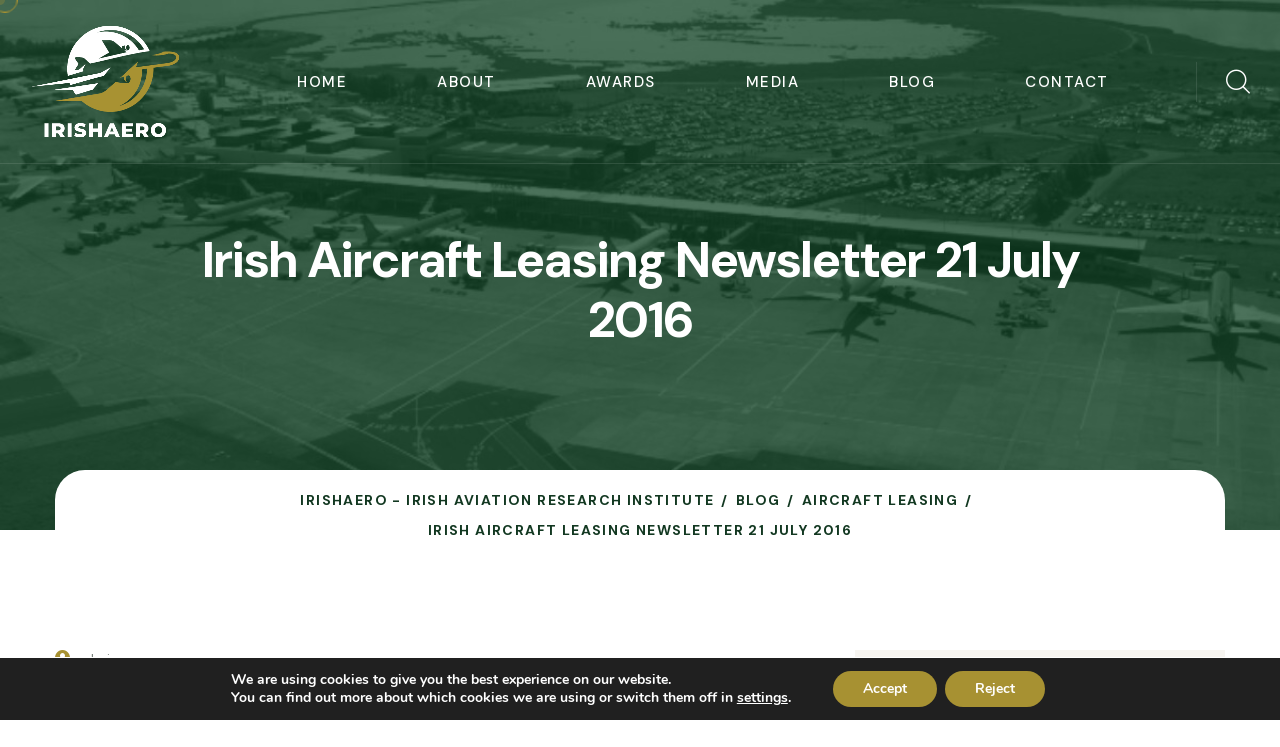

--- FILE ---
content_type: text/html; charset=UTF-8
request_url: https://irishaviationresearchinstitute.ie/irish-aircraft-leasing-newsletter-21-july-2016/
body_size: 19029
content:
<!doctype html>
<html lang="en-US">

<head>
	<meta charset="UTF-8">
	<meta name="viewport" content="width=device-width, initial-scale=1">
	<link rel="profile" href="https://gmpg.org/xfn/11">
    <script async src="https://pagead2.googlesyndication.com/pagead/js/adsbygoogle.js?client=ca-pub-7583907772715863" crossorigin="anonymous"></script>
	<meta name="google-adsense-account" content="ca-pub-7583907772715863">
	<meta name='robots' content='index, follow, max-image-preview:large, max-snippet:-1, max-video-preview:-1' />

	<!-- This site is optimized with the Yoast SEO plugin v26.8 - https://yoast.com/product/yoast-seo-wordpress/ -->
	<title>Irish Aircraft Leasing Newsletter 21 July 2016 - IrishAero - Irish Aviation Research Institute</title>
	<link rel="canonical" href="https://irishaviationresearchinstitute.ie/irish-aircraft-leasing-newsletter-21-july-2016/" />
	<meta property="og:locale" content="en_US" />
	<meta property="og:type" content="article" />
	<meta property="og:title" content="Irish Aircraft Leasing Newsletter 21 July 2016 - IrishAero - Irish Aviation Research Institute" />
	<meta property="og:description" content="&nbsp; &nbsp; &nbsp; &nbsp; &nbsp; &nbsp; &nbsp; &nbsp; &nbsp; &nbsp; &nbsp; &nbsp; &nbsp; &nbsp; &nbsp; &nbsp; &nbsp; &nbsp; &nbsp; &nbsp; &nbsp; &nbsp; &nbsp; &nbsp; &nbsp; EI-FNJ Airbus A320-216 Aer Lingus AerCap president sees continued strong demand on operating leases Ireland-based lessor AerCap has experienced strong demand as low fuel prices have boosted airlines into record-making [&hellip;]" />
	<meta property="og:url" content="https://irishaviationresearchinstitute.ie/irish-aircraft-leasing-newsletter-21-july-2016/" />
	<meta property="og:site_name" content="IrishAero - Irish Aviation Research Institute" />
	<meta property="article:published_time" content="2016-07-21T20:51:00+00:00" />
	<meta property="og:image" content="https://blogger.googleusercontent.com/img/b/R29vZ2xl/AVvXsEhltz4xt42WTR-YPUq3HBCFdozJpj4P4-Ev5gXHX_Qf-r174j11KuKBExT_4EJCAITwckzabbHfXshcUuQg7qptSpKkwIRVCLEdPM0_ZRGjXNfk3D67zIv-oK9zOMG_Rfw38a3t7jZeM4U/s320/IMG_3017.JPG" />
	<meta name="author" content="admin" />
	<meta name="twitter:card" content="summary_large_image" />
	<meta name="twitter:label1" content="Written by" />
	<meta name="twitter:data1" content="admin" />
	<meta name="twitter:label2" content="Est. reading time" />
	<meta name="twitter:data2" content="1 minute" />
	<script type="application/ld+json" class="yoast-schema-graph">{"@context":"https://schema.org","@graph":[{"@type":"Article","@id":"https://irishaviationresearchinstitute.ie/irish-aircraft-leasing-newsletter-21-july-2016/#article","isPartOf":{"@id":"https://irishaviationresearchinstitute.ie/irish-aircraft-leasing-newsletter-21-july-2016/"},"author":{"name":"admin","@id":"https://navajowhite-dolphin-494710.hostingersite.com/#/schema/person/dd2c9f2d2d627776133332e50f150315"},"headline":"Irish Aircraft Leasing Newsletter 21 July 2016","datePublished":"2016-07-21T20:51:00+00:00","mainEntityOfPage":{"@id":"https://irishaviationresearchinstitute.ie/irish-aircraft-leasing-newsletter-21-july-2016/"},"wordCount":265,"commentCount":0,"publisher":{"@id":"https://navajowhite-dolphin-494710.hostingersite.com/#organization"},"image":{"@id":"https://irishaviationresearchinstitute.ie/irish-aircraft-leasing-newsletter-21-july-2016/#primaryimage"},"thumbnailUrl":"https://blogger.googleusercontent.com/img/b/R29vZ2xl/AVvXsEhltz4xt42WTR-YPUq3HBCFdozJpj4P4-Ev5gXHX_Qf-r174j11KuKBExT_4EJCAITwckzabbHfXshcUuQg7qptSpKkwIRVCLEdPM0_ZRGjXNfk3D67zIv-oK9zOMG_Rfw38a3t7jZeM4U/s320/IMG_3017.JPG","articleSection":["Aircraft Leasing","Aircraft Lessors","Aviation","Ireland"],"inLanguage":"en-US","potentialAction":[{"@type":"CommentAction","name":"Comment","target":["https://irishaviationresearchinstitute.ie/irish-aircraft-leasing-newsletter-21-july-2016/#respond"]}]},{"@type":"WebPage","@id":"https://irishaviationresearchinstitute.ie/irish-aircraft-leasing-newsletter-21-july-2016/","url":"https://irishaviationresearchinstitute.ie/irish-aircraft-leasing-newsletter-21-july-2016/","name":"Irish Aircraft Leasing Newsletter 21 July 2016 - IrishAero - Irish Aviation Research Institute","isPartOf":{"@id":"https://navajowhite-dolphin-494710.hostingersite.com/#website"},"primaryImageOfPage":{"@id":"https://irishaviationresearchinstitute.ie/irish-aircraft-leasing-newsletter-21-july-2016/#primaryimage"},"image":{"@id":"https://irishaviationresearchinstitute.ie/irish-aircraft-leasing-newsletter-21-july-2016/#primaryimage"},"thumbnailUrl":"https://blogger.googleusercontent.com/img/b/R29vZ2xl/AVvXsEhltz4xt42WTR-YPUq3HBCFdozJpj4P4-Ev5gXHX_Qf-r174j11KuKBExT_4EJCAITwckzabbHfXshcUuQg7qptSpKkwIRVCLEdPM0_ZRGjXNfk3D67zIv-oK9zOMG_Rfw38a3t7jZeM4U/s320/IMG_3017.JPG","datePublished":"2016-07-21T20:51:00+00:00","breadcrumb":{"@id":"https://irishaviationresearchinstitute.ie/irish-aircraft-leasing-newsletter-21-july-2016/#breadcrumb"},"inLanguage":"en-US","potentialAction":[{"@type":"ReadAction","target":["https://irishaviationresearchinstitute.ie/irish-aircraft-leasing-newsletter-21-july-2016/"]}]},{"@type":"ImageObject","inLanguage":"en-US","@id":"https://irishaviationresearchinstitute.ie/irish-aircraft-leasing-newsletter-21-july-2016/#primaryimage","url":"https://blogger.googleusercontent.com/img/b/R29vZ2xl/AVvXsEhltz4xt42WTR-YPUq3HBCFdozJpj4P4-Ev5gXHX_Qf-r174j11KuKBExT_4EJCAITwckzabbHfXshcUuQg7qptSpKkwIRVCLEdPM0_ZRGjXNfk3D67zIv-oK9zOMG_Rfw38a3t7jZeM4U/s320/IMG_3017.JPG","contentUrl":"https://blogger.googleusercontent.com/img/b/R29vZ2xl/AVvXsEhltz4xt42WTR-YPUq3HBCFdozJpj4P4-Ev5gXHX_Qf-r174j11KuKBExT_4EJCAITwckzabbHfXshcUuQg7qptSpKkwIRVCLEdPM0_ZRGjXNfk3D67zIv-oK9zOMG_Rfw38a3t7jZeM4U/s320/IMG_3017.JPG"},{"@type":"BreadcrumbList","@id":"https://irishaviationresearchinstitute.ie/irish-aircraft-leasing-newsletter-21-july-2016/#breadcrumb","itemListElement":[{"@type":"ListItem","position":1,"name":"Home","item":"https://navajowhite-dolphin-494710.hostingersite.com/"},{"@type":"ListItem","position":2,"name":"Blog","item":"https://irishaviationresearchinstitute.ie/blog/"},{"@type":"ListItem","position":3,"name":"Irish Aircraft Leasing Newsletter 21 July 2016"}]},{"@type":"WebSite","@id":"https://navajowhite-dolphin-494710.hostingersite.com/#website","url":"https://navajowhite-dolphin-494710.hostingersite.com/","name":"IrishAero - Irish Aviation Research Institute","description":"","publisher":{"@id":"https://navajowhite-dolphin-494710.hostingersite.com/#organization"},"potentialAction":[{"@type":"SearchAction","target":{"@type":"EntryPoint","urlTemplate":"https://navajowhite-dolphin-494710.hostingersite.com/?s={search_term_string}"},"query-input":{"@type":"PropertyValueSpecification","valueRequired":true,"valueName":"search_term_string"}}],"inLanguage":"en-US"},{"@type":"Organization","@id":"https://navajowhite-dolphin-494710.hostingersite.com/#organization","name":"IrishAero - Irish Aviation Research Institute","url":"https://navajowhite-dolphin-494710.hostingersite.com/","logo":{"@type":"ImageObject","inLanguage":"en-US","@id":"https://navajowhite-dolphin-494710.hostingersite.com/#/schema/logo/image/","url":"https://irishaviationresearchinstitute.ie/wp-content/uploads/2023/01/header_white_logo.png","contentUrl":"https://irishaviationresearchinstitute.ie/wp-content/uploads/2023/01/header_white_logo.png","width":447,"height":337,"caption":"IrishAero - Irish Aviation Research Institute"},"image":{"@id":"https://navajowhite-dolphin-494710.hostingersite.com/#/schema/logo/image/"}},{"@type":"Person","@id":"https://navajowhite-dolphin-494710.hostingersite.com/#/schema/person/dd2c9f2d2d627776133332e50f150315","name":"admin","image":{"@type":"ImageObject","inLanguage":"en-US","@id":"https://navajowhite-dolphin-494710.hostingersite.com/#/schema/person/image/","url":"https://secure.gravatar.com/avatar/50c3998cc19dcb02165d68b2480be5424e6f59f9a42fb2621031fe394dfdfeaf?s=96&d=mm&r=g","contentUrl":"https://secure.gravatar.com/avatar/50c3998cc19dcb02165d68b2480be5424e6f59f9a42fb2621031fe394dfdfeaf?s=96&d=mm&r=g","caption":"admin"},"sameAs":["http://52.210.161.255"],"url":"https://irishaviationresearchinstitute.ie/author/admin/"}]}</script>
	<!-- / Yoast SEO plugin. -->


<link rel='dns-prefetch' href='//www.googletagmanager.com' />
<link rel='dns-prefetch' href='//fonts.googleapis.com' />
<link rel='dns-prefetch' href='//pagead2.googlesyndication.com' />
<link rel="alternate" type="application/rss+xml" title="IrishAero - Irish Aviation Research Institute &raquo; Feed" href="https://irishaviationresearchinstitute.ie/feed/" />
<link rel="alternate" type="application/rss+xml" title="IrishAero - Irish Aviation Research Institute &raquo; Comments Feed" href="https://irishaviationresearchinstitute.ie/comments/feed/" />
<link rel="alternate" type="application/rss+xml" title="IrishAero - Irish Aviation Research Institute &raquo; Irish Aircraft Leasing Newsletter 21 July 2016 Comments Feed" href="https://irishaviationresearchinstitute.ie/irish-aircraft-leasing-newsletter-21-july-2016/feed/" />
<link rel="alternate" title="oEmbed (JSON)" type="application/json+oembed" href="https://irishaviationresearchinstitute.ie/wp-json/oembed/1.0/embed?url=https%3A%2F%2Firishaviationresearchinstitute.ie%2Firish-aircraft-leasing-newsletter-21-july-2016%2F" />
<link rel="alternate" title="oEmbed (XML)" type="text/xml+oembed" href="https://irishaviationresearchinstitute.ie/wp-json/oembed/1.0/embed?url=https%3A%2F%2Firishaviationresearchinstitute.ie%2Firish-aircraft-leasing-newsletter-21-july-2016%2F&#038;format=xml" />
<style id='wp-img-auto-sizes-contain-inline-css'>
img:is([sizes=auto i],[sizes^="auto," i]){contain-intrinsic-size:3000px 1500px}
/*# sourceURL=wp-img-auto-sizes-contain-inline-css */
</style>
<style id='classic-theme-styles-inline-css'>
/*! This file is auto-generated */
.wp-block-button__link{color:#fff;background-color:#32373c;border-radius:9999px;box-shadow:none;text-decoration:none;padding:calc(.667em + 2px) calc(1.333em + 2px);font-size:1.125em}.wp-block-file__button{background:#32373c;color:#fff;text-decoration:none}
/*# sourceURL=/wp-includes/css/classic-themes.min.css */
</style>
<style id='global-styles-inline-css'>
:root{--wp--preset--aspect-ratio--square: 1;--wp--preset--aspect-ratio--4-3: 4/3;--wp--preset--aspect-ratio--3-4: 3/4;--wp--preset--aspect-ratio--3-2: 3/2;--wp--preset--aspect-ratio--2-3: 2/3;--wp--preset--aspect-ratio--16-9: 16/9;--wp--preset--aspect-ratio--9-16: 9/16;--wp--preset--color--black: #000000;--wp--preset--color--cyan-bluish-gray: #abb8c3;--wp--preset--color--white: #ffffff;--wp--preset--color--pale-pink: #f78da7;--wp--preset--color--vivid-red: #cf2e2e;--wp--preset--color--luminous-vivid-orange: #ff6900;--wp--preset--color--luminous-vivid-amber: #fcb900;--wp--preset--color--light-green-cyan: #7bdcb5;--wp--preset--color--vivid-green-cyan: #00d084;--wp--preset--color--pale-cyan-blue: #8ed1fc;--wp--preset--color--vivid-cyan-blue: #0693e3;--wp--preset--color--vivid-purple: #9b51e0;--wp--preset--gradient--vivid-cyan-blue-to-vivid-purple: linear-gradient(135deg,rgb(6,147,227) 0%,rgb(155,81,224) 100%);--wp--preset--gradient--light-green-cyan-to-vivid-green-cyan: linear-gradient(135deg,rgb(122,220,180) 0%,rgb(0,208,130) 100%);--wp--preset--gradient--luminous-vivid-amber-to-luminous-vivid-orange: linear-gradient(135deg,rgb(252,185,0) 0%,rgb(255,105,0) 100%);--wp--preset--gradient--luminous-vivid-orange-to-vivid-red: linear-gradient(135deg,rgb(255,105,0) 0%,rgb(207,46,46) 100%);--wp--preset--gradient--very-light-gray-to-cyan-bluish-gray: linear-gradient(135deg,rgb(238,238,238) 0%,rgb(169,184,195) 100%);--wp--preset--gradient--cool-to-warm-spectrum: linear-gradient(135deg,rgb(74,234,220) 0%,rgb(151,120,209) 20%,rgb(207,42,186) 40%,rgb(238,44,130) 60%,rgb(251,105,98) 80%,rgb(254,248,76) 100%);--wp--preset--gradient--blush-light-purple: linear-gradient(135deg,rgb(255,206,236) 0%,rgb(152,150,240) 100%);--wp--preset--gradient--blush-bordeaux: linear-gradient(135deg,rgb(254,205,165) 0%,rgb(254,45,45) 50%,rgb(107,0,62) 100%);--wp--preset--gradient--luminous-dusk: linear-gradient(135deg,rgb(255,203,112) 0%,rgb(199,81,192) 50%,rgb(65,88,208) 100%);--wp--preset--gradient--pale-ocean: linear-gradient(135deg,rgb(255,245,203) 0%,rgb(182,227,212) 50%,rgb(51,167,181) 100%);--wp--preset--gradient--electric-grass: linear-gradient(135deg,rgb(202,248,128) 0%,rgb(113,206,126) 100%);--wp--preset--gradient--midnight: linear-gradient(135deg,rgb(2,3,129) 0%,rgb(40,116,252) 100%);--wp--preset--font-size--small: 13px;--wp--preset--font-size--medium: 20px;--wp--preset--font-size--large: 36px;--wp--preset--font-size--x-large: 42px;--wp--preset--spacing--20: 0.44rem;--wp--preset--spacing--30: 0.67rem;--wp--preset--spacing--40: 1rem;--wp--preset--spacing--50: 1.5rem;--wp--preset--spacing--60: 2.25rem;--wp--preset--spacing--70: 3.38rem;--wp--preset--spacing--80: 5.06rem;--wp--preset--shadow--natural: 6px 6px 9px rgba(0, 0, 0, 0.2);--wp--preset--shadow--deep: 12px 12px 50px rgba(0, 0, 0, 0.4);--wp--preset--shadow--sharp: 6px 6px 0px rgba(0, 0, 0, 0.2);--wp--preset--shadow--outlined: 6px 6px 0px -3px rgb(255, 255, 255), 6px 6px rgb(0, 0, 0);--wp--preset--shadow--crisp: 6px 6px 0px rgb(0, 0, 0);}:where(.is-layout-flex){gap: 0.5em;}:where(.is-layout-grid){gap: 0.5em;}body .is-layout-flex{display: flex;}.is-layout-flex{flex-wrap: wrap;align-items: center;}.is-layout-flex > :is(*, div){margin: 0;}body .is-layout-grid{display: grid;}.is-layout-grid > :is(*, div){margin: 0;}:where(.wp-block-columns.is-layout-flex){gap: 2em;}:where(.wp-block-columns.is-layout-grid){gap: 2em;}:where(.wp-block-post-template.is-layout-flex){gap: 1.25em;}:where(.wp-block-post-template.is-layout-grid){gap: 1.25em;}.has-black-color{color: var(--wp--preset--color--black) !important;}.has-cyan-bluish-gray-color{color: var(--wp--preset--color--cyan-bluish-gray) !important;}.has-white-color{color: var(--wp--preset--color--white) !important;}.has-pale-pink-color{color: var(--wp--preset--color--pale-pink) !important;}.has-vivid-red-color{color: var(--wp--preset--color--vivid-red) !important;}.has-luminous-vivid-orange-color{color: var(--wp--preset--color--luminous-vivid-orange) !important;}.has-luminous-vivid-amber-color{color: var(--wp--preset--color--luminous-vivid-amber) !important;}.has-light-green-cyan-color{color: var(--wp--preset--color--light-green-cyan) !important;}.has-vivid-green-cyan-color{color: var(--wp--preset--color--vivid-green-cyan) !important;}.has-pale-cyan-blue-color{color: var(--wp--preset--color--pale-cyan-blue) !important;}.has-vivid-cyan-blue-color{color: var(--wp--preset--color--vivid-cyan-blue) !important;}.has-vivid-purple-color{color: var(--wp--preset--color--vivid-purple) !important;}.has-black-background-color{background-color: var(--wp--preset--color--black) !important;}.has-cyan-bluish-gray-background-color{background-color: var(--wp--preset--color--cyan-bluish-gray) !important;}.has-white-background-color{background-color: var(--wp--preset--color--white) !important;}.has-pale-pink-background-color{background-color: var(--wp--preset--color--pale-pink) !important;}.has-vivid-red-background-color{background-color: var(--wp--preset--color--vivid-red) !important;}.has-luminous-vivid-orange-background-color{background-color: var(--wp--preset--color--luminous-vivid-orange) !important;}.has-luminous-vivid-amber-background-color{background-color: var(--wp--preset--color--luminous-vivid-amber) !important;}.has-light-green-cyan-background-color{background-color: var(--wp--preset--color--light-green-cyan) !important;}.has-vivid-green-cyan-background-color{background-color: var(--wp--preset--color--vivid-green-cyan) !important;}.has-pale-cyan-blue-background-color{background-color: var(--wp--preset--color--pale-cyan-blue) !important;}.has-vivid-cyan-blue-background-color{background-color: var(--wp--preset--color--vivid-cyan-blue) !important;}.has-vivid-purple-background-color{background-color: var(--wp--preset--color--vivid-purple) !important;}.has-black-border-color{border-color: var(--wp--preset--color--black) !important;}.has-cyan-bluish-gray-border-color{border-color: var(--wp--preset--color--cyan-bluish-gray) !important;}.has-white-border-color{border-color: var(--wp--preset--color--white) !important;}.has-pale-pink-border-color{border-color: var(--wp--preset--color--pale-pink) !important;}.has-vivid-red-border-color{border-color: var(--wp--preset--color--vivid-red) !important;}.has-luminous-vivid-orange-border-color{border-color: var(--wp--preset--color--luminous-vivid-orange) !important;}.has-luminous-vivid-amber-border-color{border-color: var(--wp--preset--color--luminous-vivid-amber) !important;}.has-light-green-cyan-border-color{border-color: var(--wp--preset--color--light-green-cyan) !important;}.has-vivid-green-cyan-border-color{border-color: var(--wp--preset--color--vivid-green-cyan) !important;}.has-pale-cyan-blue-border-color{border-color: var(--wp--preset--color--pale-cyan-blue) !important;}.has-vivid-cyan-blue-border-color{border-color: var(--wp--preset--color--vivid-cyan-blue) !important;}.has-vivid-purple-border-color{border-color: var(--wp--preset--color--vivid-purple) !important;}.has-vivid-cyan-blue-to-vivid-purple-gradient-background{background: var(--wp--preset--gradient--vivid-cyan-blue-to-vivid-purple) !important;}.has-light-green-cyan-to-vivid-green-cyan-gradient-background{background: var(--wp--preset--gradient--light-green-cyan-to-vivid-green-cyan) !important;}.has-luminous-vivid-amber-to-luminous-vivid-orange-gradient-background{background: var(--wp--preset--gradient--luminous-vivid-amber-to-luminous-vivid-orange) !important;}.has-luminous-vivid-orange-to-vivid-red-gradient-background{background: var(--wp--preset--gradient--luminous-vivid-orange-to-vivid-red) !important;}.has-very-light-gray-to-cyan-bluish-gray-gradient-background{background: var(--wp--preset--gradient--very-light-gray-to-cyan-bluish-gray) !important;}.has-cool-to-warm-spectrum-gradient-background{background: var(--wp--preset--gradient--cool-to-warm-spectrum) !important;}.has-blush-light-purple-gradient-background{background: var(--wp--preset--gradient--blush-light-purple) !important;}.has-blush-bordeaux-gradient-background{background: var(--wp--preset--gradient--blush-bordeaux) !important;}.has-luminous-dusk-gradient-background{background: var(--wp--preset--gradient--luminous-dusk) !important;}.has-pale-ocean-gradient-background{background: var(--wp--preset--gradient--pale-ocean) !important;}.has-electric-grass-gradient-background{background: var(--wp--preset--gradient--electric-grass) !important;}.has-midnight-gradient-background{background: var(--wp--preset--gradient--midnight) !important;}.has-small-font-size{font-size: var(--wp--preset--font-size--small) !important;}.has-medium-font-size{font-size: var(--wp--preset--font-size--medium) !important;}.has-large-font-size{font-size: var(--wp--preset--font-size--large) !important;}.has-x-large-font-size{font-size: var(--wp--preset--font-size--x-large) !important;}
:where(.wp-block-post-template.is-layout-flex){gap: 1.25em;}:where(.wp-block-post-template.is-layout-grid){gap: 1.25em;}
:where(.wp-block-term-template.is-layout-flex){gap: 1.25em;}:where(.wp-block-term-template.is-layout-grid){gap: 1.25em;}
:where(.wp-block-columns.is-layout-flex){gap: 2em;}:where(.wp-block-columns.is-layout-grid){gap: 2em;}
:root :where(.wp-block-pullquote){font-size: 1.5em;line-height: 1.6;}
/*# sourceURL=global-styles-inline-css */
</style>
<link rel='stylesheet' id='wpo_min-header-0-css' href='https://irishaviationresearchinstitute.ie/wp-content/cache/wpo-minify/1768978647/assets/wpo-minify-header-1374e651.min.css' media='all' />
<script id="wpo_min-header-0-js-extra">
var wpApiSettings = {"root":"https://irishaviationresearchinstitute.ie/wp-json/","nonce":"31d0d380d3","versionString":"wp/v2/"};
var wpApiSettings = {"root":"https://irishaviationresearchinstitute.ie/wp-json/","nonce":"31d0d380d3","versionString":"wp/v2/"};
var wpdaApiSettings = {"path":"wpda"};
//# sourceURL=wpo_min-header-0-js-extra
</script>
<script defer src="https://irishaviationresearchinstitute.ie/wp-content/cache/wpo-minify/1768978647/assets/wpo-minify-header-3fac4889.min.js" id="wpo_min-header-0-js"></script>

<!-- Google tag (gtag.js) snippet added by Site Kit -->
<!-- Google Analytics snippet added by Site Kit -->
<script src="https://www.googletagmanager.com/gtag/js?id=GT-NSVD97P9" id="google_gtagjs-js" async></script>
<script id="google_gtagjs-js-after">
window.dataLayer = window.dataLayer || [];function gtag(){dataLayer.push(arguments);}
gtag("set","linker",{"domains":["irishaviationresearchinstitute.ie"]});
gtag("js", new Date());
gtag("set", "developer_id.dZTNiMT", true);
gtag("config", "GT-NSVD97P9");
//# sourceURL=google_gtagjs-js-after
</script>
<link rel="https://api.w.org/" href="https://irishaviationresearchinstitute.ie/wp-json/" /><link rel="alternate" title="JSON" type="application/json" href="https://irishaviationresearchinstitute.ie/wp-json/wp/v2/posts/3754" /><link rel="EditURI" type="application/rsd+xml" title="RSD" href="https://irishaviationresearchinstitute.ie/xmlrpc.php?rsd" />
<meta name="generator" content="WordPress 6.9" />
<link rel='shortlink' href='https://irishaviationresearchinstitute.ie/?p=3754' />
		<script type="text/javascript">
			//<![CDATA[
			var show_msg = '1';
			if (show_msg !== '0') {
				var options = {view_src: "View Source is disabled!", inspect_elem: "Inspect Element is disabled!", right_click: "Right click is disabled!", copy_cut_paste_content: "Cut/Copy/Paste is disabled!", image_drop: "Image Drag-n-Drop is disabled!" }
			} else {
				var options = '';
			}

         	function nocontextmenu(e) { return false; }
         	document.oncontextmenu = nocontextmenu;
         	document.ondragstart = function() { return false;}

			document.onmousedown = function (event) {
				event = (event || window.event);
				if (event.keyCode === 123) {
					if (show_msg !== '0') {show_toast('inspect_elem');}
					return false;
				}
			}
			document.onkeydown = function (event) {
				event = (event || window.event);
				//alert(event.keyCode);   return false;
				if (event.keyCode === 123 ||
						event.ctrlKey && event.shiftKey && event.keyCode === 73 ||
						event.ctrlKey && event.shiftKey && event.keyCode === 75) {
					if (show_msg !== '0') {show_toast('inspect_elem');}
					return false;
				}
				if (event.ctrlKey && event.keyCode === 85) {
					if (show_msg !== '0') {show_toast('view_src');}
					return false;
				}
			}
			function addMultiEventListener(element, eventNames, listener) {
				var events = eventNames.split(' ');
				for (var i = 0, iLen = events.length; i < iLen; i++) {
					element.addEventListener(events[i], function (e) {
						e.preventDefault();
						if (show_msg !== '0') {
							show_toast(listener);
						}
					});
				}
			}
			addMultiEventListener(document, 'contextmenu', 'right_click');
			addMultiEventListener(document, 'cut copy paste print', 'copy_cut_paste_content');
			addMultiEventListener(document, 'drag drop', 'image_drop');
			function show_toast(text) {
				var x = document.getElementById("amm_drcfw_toast_msg");
				x.innerHTML = eval('options.' + text);
				x.className = "show";
				setTimeout(function () {
					x.className = x.className.replace("show", "")
				}, 3000);
			}
		//]]>
		</script>
		<style type="text/css">body * :not(input):not(textarea){user-select:none !important; -webkit-touch-callout: none !important;  -webkit-user-select: none !important; -moz-user-select:none !important; -khtml-user-select:none !important; -ms-user-select: none !important;}#amm_drcfw_toast_msg{visibility:hidden;min-width:250px;margin-left:-125px;background-color:#333;color:#fff;text-align:center;border-radius:2px;padding:16px;position:fixed;z-index:999;left:50%;bottom:30px;font-size:17px}#amm_drcfw_toast_msg.show{visibility:visible;-webkit-animation:fadein .5s,fadeout .5s 2.5s;animation:fadein .5s,fadeout .5s 2.5s}@-webkit-keyframes fadein{from{bottom:0;opacity:0}to{bottom:30px;opacity:1}}@keyframes fadein{from{bottom:0;opacity:0}to{bottom:30px;opacity:1}}@-webkit-keyframes fadeout{from{bottom:30px;opacity:1}to{bottom:0;opacity:0}}@keyframes fadeout{from{bottom:30px;opacity:1}to{bottom:0;opacity:0}}</style>
		<meta name="generator" content="Site Kit by Google 1.170.0" /> <style media="screen">

		.simplesocialbuttons.simplesocialbuttons_inline .ssb-fb-like, .simplesocialbuttons.simplesocialbuttons_inline amp-facebook-like {
	  margin: ;
	}
		 /*inline margin*/
	
	
	
	
	
		.simplesocialbuttons.simplesocialbuttons_inline.simplesocial-round-icon button{
	  margin: ;
	}

	
			 /*margin-digbar*/

	
	
	
	
	
	
	
</style>

<!-- Open Graph Meta Tags generated by Simple Social Buttons 6.2.0 -->
<meta property="og:title" content="Irish Aircraft Leasing Newsletter 21 July 2016 - IrishAero - Irish Aviation Research Institute" />
<meta property="og:type" content="article" />
<meta property="og:description" content="&nbsp; &nbsp; &nbsp; &nbsp; &nbsp; &nbsp; &nbsp; &nbsp; &nbsp; &nbsp; &nbsp; &nbsp; &nbsp; &nbsp; &nbsp; &nbsp; &nbsp; &nbsp; &nbsp; &nbsp; &nbsp; &nbsp; &nbsp; &nbsp; &nbsp; EI-FNJ Airbus A320-216 Aer Lingus AerCap president sees continued strong demand on operating leases Ireland-based lessor AerCap has experienced strong demand as low fuel prices have boosted airlines into record-making profits, creating a need for&hellip;" />
<meta property="og:url" content="https://irishaviationresearchinstitute.ie/irish-aircraft-leasing-newsletter-21-july-2016/" />
<meta property="og:site_name" content="IrishAero - Irish Aviation Research Institute" />
<meta property="og:image" content="https://blogger.googleusercontent.com/img/b/R29vZ2xl/AVvXsEhltz4xt42WTR-YPUq3HBCFdozJpj4P4-Ev5gXHX_Qf-r174j11KuKBExT_4EJCAITwckzabbHfXshcUuQg7qptSpKkwIRVCLEdPM0_ZRGjXNfk3D67zIv-oK9zOMG_Rfw38a3t7jZeM4U/s320/IMG_3017.JPG" />
<meta name="twitter:card" content="summary_large_image" />
<meta name="twitter:description" content="&nbsp; &nbsp; &nbsp; &nbsp; &nbsp; &nbsp; &nbsp; &nbsp; &nbsp; &nbsp; &nbsp; &nbsp; &nbsp; &nbsp; &nbsp; &nbsp; &nbsp; &nbsp; &nbsp; &nbsp; &nbsp; &nbsp; &nbsp; &nbsp; &nbsp; EI-FNJ Airbus A320-216 Aer Lingus AerCap president sees continued strong demand on operating leases Ireland-based lessor AerCap has experienced strong demand as low fuel prices have boosted airlines into record-making profits, creating a need for&hellip;" />
<meta name="twitter:title" content="Irish Aircraft Leasing Newsletter 21 July 2016 - IrishAero - Irish Aviation Research Institute" />
<meta property="twitter:image" content="https://blogger.googleusercontent.com/img/b/R29vZ2xl/AVvXsEhltz4xt42WTR-YPUq3HBCFdozJpj4P4-Ev5gXHX_Qf-r174j11KuKBExT_4EJCAITwckzabbHfXshcUuQg7qptSpKkwIRVCLEdPM0_ZRGjXNfk3D67zIv-oK9zOMG_Rfw38a3t7jZeM4U/s320/IMG_3017.JPG" />
<link rel="pingback" href="https://irishaviationresearchinstitute.ie/xmlrpc.php">
<!-- Google AdSense meta tags added by Site Kit -->
<meta name="google-adsense-platform-account" content="ca-host-pub-2644536267352236">
<meta name="google-adsense-platform-domain" content="sitekit.withgoogle.com">
<!-- End Google AdSense meta tags added by Site Kit -->
<meta name="generator" content="Elementor 3.34.2; features: e_font_icon_svg, additional_custom_breakpoints; settings: css_print_method-external, google_font-enabled, font_display-swap">
			<style>
				.e-con.e-parent:nth-of-type(n+4):not(.e-lazyloaded):not(.e-no-lazyload),
				.e-con.e-parent:nth-of-type(n+4):not(.e-lazyloaded):not(.e-no-lazyload) * {
					background-image: none !important;
				}
				@media screen and (max-height: 1024px) {
					.e-con.e-parent:nth-of-type(n+3):not(.e-lazyloaded):not(.e-no-lazyload),
					.e-con.e-parent:nth-of-type(n+3):not(.e-lazyloaded):not(.e-no-lazyload) * {
						background-image: none !important;
					}
				}
				@media screen and (max-height: 640px) {
					.e-con.e-parent:nth-of-type(n+2):not(.e-lazyloaded):not(.e-no-lazyload),
					.e-con.e-parent:nth-of-type(n+2):not(.e-lazyloaded):not(.e-no-lazyload) * {
						background-image: none !important;
					}
				}
			</style>
			
<!-- Google AdSense snippet added by Site Kit -->
<script async src="https://pagead2.googlesyndication.com/pagead/js/adsbygoogle.js?client=ca-pub-7583907772715863&amp;host=ca-host-pub-2644536267352236" crossorigin="anonymous"></script>

<!-- End Google AdSense snippet added by Site Kit -->
<link rel="icon" href="https://irishaviationresearchinstitute.ie/wp-content/uploads/2024/03/cropped-favicon-1-32x32.png" sizes="32x32" />
<link rel="icon" href="https://irishaviationresearchinstitute.ie/wp-content/uploads/2024/03/cropped-favicon-1-192x192.png" sizes="192x192" />
<link rel="apple-touch-icon" href="https://irishaviationresearchinstitute.ie/wp-content/uploads/2024/03/cropped-favicon-1-180x180.png" />
<meta name="msapplication-TileImage" content="https://irishaviationresearchinstitute.ie/wp-content/uploads/2024/03/cropped-favicon-1-270x270.png" />
</head>

<body class="wp-singular post-template-default single single-post postid-3754 single-format-standard wp-custom-logo wp-theme-jetly wp-child-theme-jetly-child jetly-addon custom-cursor elementor-default elementor-kit-9">
	            <div class="custom-cursor__cursor"></div>
            <div class="custom-cursor__cursor-two"></div>

		
	<div id="page" class="site page-wrapper">
		<a class="skip-link screen-reader-text" href="#primary">Skip to content</a>

		
	
                    <!-- the loop -->
                            		<div data-elementor-type="wp-post" data-elementor-id="94" class="elementor elementor-94">
						<section class="elementor-section elementor-top-section elementor-element elementor-element-68f29da elementor-section-full_width elementor-section-height-default elementor-section-height-default" data-id="68f29da" data-element_type="section">
						<div class="elementor-container elementor-column-gap-no">
					<div class="elementor-column elementor-col-100 elementor-top-column elementor-element elementor-element-7af5210" data-id="7af5210" data-element_type="column">
			<div class="elementor-widget-wrap elementor-element-populated">
						<div class="elementor-element elementor-element-a1d62d0 elementor-widget elementor-widget-jetly-header" data-id="a1d62d0" data-element_type="widget" data-widget_type="jetly-header.default">
				<div class="elementor-widget-container">
					
    <header class="main-header">
        <nav class="main-menu">
            <div class="main-menu__wrapper">
                <div class="main-menu__wrapper-inner">
                    <div class="main-menu__left">
                        <div class="main-menu__logo logo-retina">
                            <a href="https://irishaviationresearchinstitute.ie/">
                                <img decoding="async" width="150" height="34" src="http://irishaviationresearchinstitute.ie/wp-content/uploads/2023/01/header_white_logo.png" id="thm-logo" alt="IrishAero - Irish Aviation Research Institute">
                            </a>
                        </div>
                    </div>
                    <div class="main-menu__main-menu-box">
                        <a href="#" class="mobile-nav__toggler"><i class="fa fa-bars"></i></a>
                        <div class="menu-primary-menu-container"><ul id="menu-primary-menu" class="main-menu__list  "><li id="menu-item-2178" class="menu-item menu-item-type-post_type menu-item-object-page menu-item-2178"><a href="https://irishaviationresearchinstitute.ie/home/">Home</a></li>
<li id="menu-item-1420" class="menu-item menu-item-type-post_type menu-item-object-page menu-item-1420"><a href="https://irishaviationresearchinstitute.ie/about-us/">About</a></li>
<li id="menu-item-2251" class="menu-item menu-item-type-post_type menu-item-object-page menu-item-2251"><a href="https://irishaviationresearchinstitute.ie/awards/">Awards</a></li>
<li id="menu-item-2304" class="menu-item menu-item-type-post_type menu-item-object-page menu-item-2304"><a href="https://irishaviationresearchinstitute.ie/media-library/">Media</a></li>
<li id="menu-item-1440" class="menu-item menu-item-type-post_type menu-item-object-page menu-item-home menu-item-1440"><a href="https://irishaviationresearchinstitute.ie/">Blog</a></li>
<li id="menu-item-1444" class="menu-item menu-item-type-post_type menu-item-object-page menu-item-1444"><a href="https://irishaviationresearchinstitute.ie/contact-us/">Contact</a></li>
</ul></div>                    </div>
                    <div class="main-menu__right">
                        <div class="main-menu__search-cart-call-box">
                            <div class="main-menu__search-cart-box">
                                                                    <div class="main-menu__search-box">
                                        <a href="#" class="main-menu__search search-toggler icon-magnifying-glass"></a>
                                    </div>
                                                                                            </div>
                                                    </div>
                    </div>
                </div>
            </div>
        </nav>
    </header>
            <div class="stricky-header stricked-menu main-menu">
            <div class="sticky-header__content"></div><!-- /.sticky-header__content -->
        </div><!-- /.stricky-header -->
    






<div class="mobile-nav__wrapper">
    <div class="mobile-nav__overlay mobile-nav__toggler"></div>
    <!-- /.mobile-nav__overlay -->
    <div class="mobile-nav__content">
        <span class="mobile-nav__close mobile-nav__toggler"></span>

        <div class="logo-box logo-retina">
            <a href="https://irishaviationresearchinstitute.ie/">
                <img decoding="async" width="150" height="34" src="http://irishaviationresearchinstitute.ie/wp-content/uploads/2023/01/header_white_logo.png" id="mobile-thm-logo" alt="IrishAero - Irish Aviation Research Institute">
            </a>
        </div>
        <!-- /.logo-box -->
        <div class="mobile-nav__container"></div>
        <!-- /.mobile-nav__container -->
                    </ul><!-- /.mobile-nav__contact -->
            <div class="mobile-nav__top">
                <div class="mobile-nav__social">
                                    </div><!-- /.mobile-nav__social -->
            </div><!-- /.mobile-nav__top -->
    </div>
    <!-- /.mobile-nav__content -->
</div>



    <div class="search-popup">
        <div class="search-popup__overlay search-toggler"></div>
        <!-- /.search-popup__overlay -->
        <div class="search-popup__content">
            <form action="https://irishaviationresearchinstitute.ie/">
                <label for="search" class="sr-only">search here</label><!-- /.sr-only -->
                <input type="text" id="search" name="s" placeholder="Search Here..." />
                <button type="submit" aria-label="search submit" class="thm-btn">
                    <i class="icon-magnifying-glass"></i>
                </button>
            </form>
        </div>
        <!-- /.search-popup__content -->
    </div>




    <a href="#" data-target="html" class="scroll-to-target scroll-to-top"><i class="fa icon-right-arrow"></i></a>

				</div>
				</div>
					</div>
		</div>
					</div>
		</section>
				</div>
		                        <!-- end of the loop -->

            
        
		
					<!--Page Header Start-->

<section class="page-header ">
	<div class="page-header-bg"></div>
	<div class="main-slider-border"></div>
	<div class="main-slider-border main-slider-border-two"></div>
	<div class="main-slider-border main-slider-border-three"></div>
	<div class="main-slider-border main-slider-border-four"></div>
	<div class="main-slider-border main-slider-border-five"></div>
	<div class="main-slider-border main-slider-border-six"></div>
	<div class="container">
		<div class="page-header__inner">

						<h2>
									Irish Aircraft Leasing Newsletter 21 July 2016							</h2>

							<ul class="thm-breadcrumb list-unstyled" typeof="BreadcrumbList" vocab="https://schema.org/">
					<li class="home"><span property="itemListElement" typeof="ListItem"><a property="item" typeof="WebPage" title="Go to IrishAero - Irish Aviation Research Institute." href="https://irishaviationresearchinstitute.ie" class="home" ><span property="name">IrishAero - Irish Aviation Research Institute</span></a><meta property="position" content="1"></span></li>
<li class="post-root post post-post"><span property="itemListElement" typeof="ListItem"><a property="item" typeof="WebPage" title="Go to Blog." href="https://irishaviationresearchinstitute.ie/blog/" class="post-root post post-post" ><span property="name">Blog</span></a><meta property="position" content="2"></span></li>
<li class="taxonomy category"><span property="itemListElement" typeof="ListItem"><a property="item" typeof="WebPage" title="Go to the Aircraft Leasing Category archives." href="https://irishaviationresearchinstitute.ie/category/aircraft-leasing/" class="taxonomy category" ><span property="name">Aircraft Leasing</span></a><meta property="position" content="3"></span></li>
<li class="post post-post current-item"><span property="itemListElement" typeof="ListItem"><span property="name" class="post post-post current-item">Irish Aircraft Leasing Newsletter 21 July 2016</span><meta property="url" content="https://irishaviationresearchinstitute.ie/irish-aircraft-leasing-newsletter-21-july-2016/"><meta property="position" content="4"></span></li>
				</ul>
					</div>
	</div>
</section>
<!--Page Header End-->		
<!--Blog Sidebar Start-->
<section class="news-details">
	<div class="container">
		<div class="row">
						<div class="col-xl-8 col-lg-7">
				<div class="news-details__left">
					<div id="primary" class="site-main">

						
<article id="post-3754" class="post-3754 post type-post status-publish format-standard hentry category-aircraft-leasing category-aircraft-lessors category-aviation category-ireland">

	
	<div class="news-details__content blog-details__content clearfix 2">
					<ul class="list-unstyled news-details__meta ml-0">
				<li><span class="byline"><i class="fas fa-user-circle"></i> <span class="author vcard"><a class="url fn n" href="https://irishaviationresearchinstitute.ie/author/admin/">admin</a></span></span></li>
				<li></li>
			</ul>
				<p>&nbsp; &nbsp; &nbsp; &nbsp; &nbsp; &nbsp; &nbsp; &nbsp; &nbsp; &nbsp; &nbsp; &nbsp; &nbsp; &nbsp; &nbsp; &nbsp; &nbsp; &nbsp; &nbsp; &nbsp; &nbsp; &nbsp; &nbsp; &nbsp; &nbsp;</p>
<table align="center" cellpadding="0" cellspacing="0" style="margin-left: auto; margin-right: auto; text-align: center;">
<tbody>
<tr>
<td style="text-align: center;"><a href="https://blogger.googleusercontent.com/img/b/R29vZ2xl/AVvXsEhltz4xt42WTR-YPUq3HBCFdozJpj4P4-Ev5gXHX_Qf-r174j11KuKBExT_4EJCAITwckzabbHfXshcUuQg7qptSpKkwIRVCLEdPM0_ZRGjXNfk3D67zIv-oK9zOMG_Rfw38a3t7jZeM4U/s1600/IMG_3017.JPG" style="margin-left: auto; margin-right: auto;"><img fetchpriority="high" decoding="async" border="0" height="240" src="https://blogger.googleusercontent.com/img/b/R29vZ2xl/AVvXsEhltz4xt42WTR-YPUq3HBCFdozJpj4P4-Ev5gXHX_Qf-r174j11KuKBExT_4EJCAITwckzabbHfXshcUuQg7qptSpKkwIRVCLEdPM0_ZRGjXNfk3D67zIv-oK9zOMG_Rfw38a3t7jZeM4U/s320/IMG_3017.JPG" width="320" /></a></td>
</tr>
<tr>
<td style="text-align: center;">EI-FNJ Airbus A320-216 Aer Lingus</td>
</tr>
</tbody>
</table>
<p><b>AerCap president sees continued strong demand on operating leases</b></p>
<p>Ireland-based lessor AerCap has experienced strong demand as low fuel prices have boosted airlines into record-making profits, creating a need for additional aircraft, according to AerCap president and CCO Philip Scruggs. Scruggs told ATW.</p>
<p><b>Avolon to acquire 45 aircraft from GECAS</b></p>
<p>Avolon announced that it will acquire a portfolio of 45 aircraft from GECAS. The 45 aircraft, which are scheduled to deliver to Avolon in the second half of 2016, are on lease to 29 airlines in 15 countries.<br />
<b><br /></b><br />
<b>AWAS expands Dreamliner fleet with first 787 delivery to long-time customer Ethiopian Airlines</b></p>
<p>AWAS announced that it has delivered one new 787-8 Dreamliner aircraft to the flag carrier of Ethiopia, Ethiopian Airlines. As part of a fleet upgrade solution for its long-time customer, AWAS has agreed to purchase three new 787-8 passenger aircraft from the airline that Ethiopian had previously ordered directly from the manufacturer, and then lease them back to the airline.</p>
<p><b>Transportation Partners announces Lion Group’s first JOL transaction for one 737-800 on lease from FPG to Malindo Air</b></p>
<p>Transportation Partners Pte Ltd (“TP”) and FPG Amentum the Dublin-based aircraft leasing company part of Financial Products Group Co., Ltd. announce the delivery of one new Boeing 737-800 (MSN 38303). The aircraft is on a Japanese Operating Lease (JOL) to Malindo Air, part of the Lion Group of airlines.</p>
<p>Irish Aviation Research Institute © 21 July 2016 All Rights Reserved.</p>
<div>
</div>
<div class="simplesocialbuttons simplesocial-round-icon simplesocialbuttons_inline simplesocialbuttons-align-left post-3754 post  simplesocialbuttons-inline-no-animation">
<button class="simplesocial-fb-share"  rel="nofollow"  target="_blank"  aria-label="Facebook Share" data-href="https://www.facebook.com/sharer/sharer.php?u=https://irishaviationresearchinstitute.ie/irish-aircraft-leasing-newsletter-21-july-2016/" onClick="javascript:window.open(this.dataset.href, '', 'menubar=no,toolbar=no,resizable=yes,scrollbars=yes,height=600,width=600');return false;"><span class="simplesocialtxt">Facebook </span> </button>
<button class="simplesocial-twt-share"  rel="nofollow"  target="_blank"  aria-label="Twitter Share" data-href="https://twitter.com/intent/tweet?text=Irish+Aircraft+Leasing+Newsletter+21+July+2016&url=https://irishaviationresearchinstitute.ie/irish-aircraft-leasing-newsletter-21-july-2016/" onClick="javascript:window.open(this.dataset.href, '', 'menubar=no,toolbar=no,resizable=yes,scrollbars=yes,height=600,width=600');return false;"><span class="simplesocialtxt">Twitter</span> </button>
<button  rel="nofollow"  target="_blank"  class="simplesocial-linkedin-share" aria-label="LinkedIn Share" data-href="https://www.linkedin.com/sharing/share-offsite/?url=https://irishaviationresearchinstitute.ie/irish-aircraft-leasing-newsletter-21-july-2016/" onClick="javascript:window.open(this.dataset.href, '', 'menubar=no,toolbar=no,resizable=yes,scrollbars=yes,height=600,width=600');return false;"><span class="simplesocialtxt">LinkedIn</span></button>
<button onClick="javascript:window.open(this.dataset.href, '_blank' );return false;" class="simplesocial-whatsapp-share"  rel="nofollow"  target="_blank"  aria-label="WhatsApp Share" data-href="https://api.whatsapp.com/send?text=https://irishaviationresearchinstitute.ie/irish-aircraft-leasing-newsletter-21-july-2016/"><span class="simplesocialtxt">WhatsApp</span></button>
</div>
	</div>

	<footer class="entry-footer news-details__bottom">
		<span class="news-details__tags cat-links"><span>Categories: </span><a href="https://irishaviationresearchinstitute.ie/category/aircraft-leasing/" rel="category tag">Aircraft Leasing</a> <a href="https://irishaviationresearchinstitute.ie/category/aircraft-lessors/" rel="category tag">Aircraft Lessors</a> <a href="https://irishaviationresearchinstitute.ie/category/aviation/" rel="category tag">Aviation</a> <a href="https://irishaviationresearchinstitute.ie/category/ireland/" rel="category tag">Ireland</a></span>	</footer><!-- .entry-footer -->
</article><!-- #post-3754 -->
					</div><!-- #main -->
				</div>
			</div>
							<div class="col-xl-4 col-lg-5">
					<div class="sidebar">
						
<aside id="secondary" class="widget-area">
	<section id="block-7" class="sidebar__single widget widget_block widget_search"><form role="search" method="get" action="https://irishaviationresearchinstitute.ie/" class="wp-block-search__button-inside wp-block-search__icon-button wp-block-search"    ><label class="wp-block-search__label screen-reader-text" for="wp-block-search__input-1" >Search</label><div class="wp-block-search__inside-wrapper" ><input class="wp-block-search__input" id="wp-block-search__input-1" placeholder="Search here..." value="" type="search" name="s" required /><button aria-label="Search" class="wp-block-search__button has-icon wp-element-button" type="submit" ><svg class="search-icon" viewBox="0 0 24 24" width="24" height="24">
					<path d="M13 5c-3.3 0-6 2.7-6 6 0 1.4.5 2.7 1.3 3.7l-3.8 3.8 1.1 1.1 3.8-3.8c1 .8 2.3 1.3 3.7 1.3 3.3 0 6-2.7 6-6S16.3 5 13 5zm0 10.5c-2.5 0-4.5-2-4.5-4.5s2-4.5 4.5-4.5 4.5 2 4.5 4.5-2 4.5-4.5 4.5z"></path>
				</svg></button></div></form></section><section id="recent-posts-widget-with-thumbnails-1" class="sidebar__single widget recent-posts-widget-with-thumbnails">
<div id="rpwwt-recent-posts-widget-with-thumbnails-1" class="rpwwt-widget">
<h3 class="sidebar__title widget-title">Latest posts</h3>
	<ul>
		<li><a href="https://irishaviationresearchinstitute.ie/frosch-ireland-reflects-on-25-years-of-excellence/"><img width="68" height="75" src="https://irishaviationresearchinstitute.ie/wp-content/uploads/2026/01/angela.png" class="attachment-75x75 size-75x75 wp-post-image" alt="" decoding="async" /><span class="rpwwt-post-title">FROSCH Ireland Reflects on 25 Years of E&hellip;</span></a><div class="rpwwt-post-author">By irishaviation2023</div></li>
		<li><a href="https://irishaviationresearchinstitute.ie/ryanair-to-base-4th-boeing-737ng-in-tirana-for-summer-2026/"><img width="75" height="75" src="https://irishaviationresearchinstitute.ie/wp-content/uploads/2026/01/Ryanair-Tirana-24-January-2026-150x150.jpg" class="attachment-75x75 size-75x75 wp-post-image" alt="" decoding="async" /><span class="rpwwt-post-title">Ryanair to base 4th Boeing 737NG in Tira&hellip;</span></a><div class="rpwwt-post-author">By irishaviation2023</div></li>
		<li><a href="https://irishaviationresearchinstitute.ie/dublin-airport-hosts-rare-visit-by-silk-way-boeing-747-400f/"><img width="75" height="75" src="https://irishaviationresearchinstitute.ie/wp-content/uploads/2026/01/1000086135-1-150x150.jpg" class="attachment-75x75 size-75x75 wp-post-image" alt="" decoding="async" /><span class="rpwwt-post-title">Dublin Airport Hosts Rare Visit by Silk &hellip;</span></a><div class="rpwwt-post-author">By irishaviation2023</div></li>
	</ul>
</div><!-- .rpwwt-widget -->
</section></aside><!-- #secondary -->					</div>
				</div>
					</div>
	</div>
</section>
<!--Blog Sidebar End-->




</div><!-- #page -->
<div class="footer-wrapper">
	



	
                    <!-- the loop -->
                            		<div data-elementor-type="wp-post" data-elementor-id="102" class="elementor elementor-102">
						<footer class="elementor-section elementor-top-section elementor-element elementor-element-b9712f6 elementor-section-full_width elementor-section-stretched site-footer elementor-section-height-default elementor-section-height-default" data-id="b9712f6" data-element_type="section" data-settings="{&quot;stretch_section&quot;:&quot;section-stretched&quot;}">
						<div class="elementor-container elementor-column-gap-no">
					<div class="elementor-column elementor-col-100 elementor-top-column elementor-element elementor-element-00d478f" data-id="00d478f" data-element_type="column">
			<div class="elementor-widget-wrap elementor-element-populated">
						<section class="elementor-section elementor-inner-section elementor-element elementor-element-b75c54c site-footer__top elementor-section-boxed elementor-section-height-default elementor-section-height-default" data-id="b75c54c" data-element_type="section">
						<div class="elementor-container elementor-column-gap-no">
					<div class="elementor-column elementor-col-25 elementor-inner-column elementor-element elementor-element-2b27679" data-id="2b27679" data-element_type="column">
			<div class="elementor-widget-wrap elementor-element-populated">
						<div class="elementor-element elementor-element-ffbfc45 elementor-widget elementor-widget-footer-about" data-id="ffbfc45" data-element_type="widget" data-widget_type="footer-about.default">
				<div class="elementor-widget-container">
					<div class="footer-widget__column footer-widget__about">
	<div class="footer-widget__logo logo-retina">
		<a href="#">
			<img loading="lazy" decoding="async" width="124" height="48" src="http://irishaviationresearchinstitute.ie/wp-content/uploads/2023/01/header_white_logo.png" alt="IrishAero - Irish Aviation Research Institute">
		</a>
	</div>
			<div class="footer-widget__about-text-box">
			<p class="footer-widget__about-text">Irish Aviation Research Institute covering latest Commercial Aviation News - aircraft, airlines, and route development. 
</p>
		</div>
	</div>				</div>
				</div>
					</div>
		</div>
				<div class="elementor-column elementor-col-25 elementor-inner-column elementor-element elementor-element-b02751c" data-id="b02751c" data-element_type="column">
			<div class="elementor-widget-wrap elementor-element-populated">
						<div class="elementor-element elementor-element-03d40ea elementor-widget elementor-widget-footer-nav-menu" data-id="03d40ea" data-element_type="widget" data-widget_type="footer-nav-menu.default">
				<div class="elementor-widget-container">
						<div class="footer-widget__column footer-widget__Explore">
					<div class="footer-widget__title-box">
				<h3 class="footer-widget__title">Explore</h3>
			</div>
							<ul id="menu-explore" class="footer-widget__Explore-list list-unstyled ml-0"><li id="menu-item-2307" class="menu-item menu-item-type-post_type menu-item-object-page menu-item-2307"><a href="https://irishaviationresearchinstitute.ie/about-us/">About</a></li>
<li id="menu-item-2308" class="menu-item menu-item-type-post_type menu-item-object-page menu-item-2308"><a href="https://irishaviationresearchinstitute.ie/awards/">Awards</a></li>
<li id="menu-item-2309" class="menu-item menu-item-type-post_type menu-item-object-page menu-item-2309"><a href="https://irishaviationresearchinstitute.ie/media-library/">Media</a></li>
<li id="menu-item-2311" class="menu-item menu-item-type-post_type menu-item-object-page menu-item-home menu-item-2311"><a href="https://irishaviationresearchinstitute.ie/">Blogs</a></li>
<li id="menu-item-2312" class="menu-item menu-item-type-post_type menu-item-object-page menu-item-2312"><a href="https://irishaviationresearchinstitute.ie/contact-us/">Contact Us</a></li>
</ul>			</div>
				</div>
				</div>
					</div>
		</div>
				<div class="elementor-column elementor-col-25 elementor-inner-column elementor-element elementor-element-0b4cfd3" data-id="0b4cfd3" data-element_type="column">
			<div class="elementor-widget-wrap">
							</div>
		</div>
				<div class="elementor-column elementor-col-25 elementor-inner-column elementor-element elementor-element-32826c4" data-id="32826c4" data-element_type="column">
			<div class="elementor-widget-wrap elementor-element-populated">
						<div class="elementor-element elementor-element-f9c74d9 elementor-widget elementor-widget-footer-contact" data-id="f9c74d9" data-element_type="widget" data-widget_type="footer-contact.default">
				<div class="elementor-widget-container">
					<div class="footer-widget__column footer-widget__Contact">
			<div class="footer-widget__title-box">
			<h3 class="footer-widget__title">Contact</h3>
		</div>
				<ul class="footer-widget__Contact-list list-unstyled ml-0">
							<li>
					<div class="icon">
						<svg aria-hidden="true" class="  e-font-icon-svg e-fas-envelope" viewBox="0 0 512 512" xmlns="http://www.w3.org/2000/svg"><path d="M502.3 190.8c3.9-3.1 9.7-.2 9.7 4.7V400c0 26.5-21.5 48-48 48H48c-26.5 0-48-21.5-48-48V195.6c0-5 5.7-7.8 9.7-4.7 22.4 17.4 52.1 39.5 154.1 113.6 21.1 15.4 56.7 47.8 92.2 47.6 35.7.3 72-32.8 92.3-47.6 102-74.1 131.6-96.3 154-113.7zM256 320c23.2.4 56.6-29.2 73.4-41.4 132.7-96.3 142.8-104.7 173.4-128.7 5.8-4.5 9.2-11.5 9.2-18.9v-19c0-26.5-21.5-48-48-48H48C21.5 64 0 85.5 0 112v19c0 7.4 3.4 14.3 9.2 18.9 30.6 23.9 40.7 32.4 173.4 128.7 16.8 12.2 50.2 41.8 73.4 41.4z"></path></svg>					</div>
					<div class="text">
						<p><a href="mailto:irishaviation2023@gmail.com"> irishaviation2023@gmail.com</a></p>
					</div>
				</li>
			
		</ul>
	</div>				</div>
				</div>
					</div>
		</div>
					</div>
		</section>
				<section class="elementor-section elementor-inner-section elementor-element elementor-element-f405f4c elementor-section-boxed elementor-section-height-default elementor-section-height-default" data-id="f405f4c" data-element_type="section">
						<div class="elementor-container elementor-column-gap-no">
					<div class="elementor-column elementor-col-100 elementor-inner-column elementor-element elementor-element-15caba5" data-id="15caba5" data-element_type="column">
			<div class="elementor-widget-wrap elementor-element-populated">
						<div class="elementor-element elementor-element-6df33f6 elementor-widget elementor-widget-text-editor" data-id="6df33f6" data-element_type="widget" data-widget_type="text-editor.default">
				<div class="elementor-widget-container">
									<div class="footer_copy_outer">
<div class="footer_copy_outer_left">

Copyright © 2024 Irish Aviation Research Institute All Rights Reserved

</div>
<div class="footer_copy_outer_right">
<ul>
 	<li><a href="http://54.78.147.187/privacy-policy/">Privacy Policy</a></li>
 	<li><a href="http://54.78.147.187/terms-and-conditions/">Terms and Conditions</a></li>
<li><a href="http://54.78.147.187/website-disclaimer/">Website Disclaimer</a></li>
</ul>
</div>
</div>								</div>
				</div>
					</div>
		</div>
					</div>
		</section>
				<div class="elementor-element elementor-element-7918b7f elementor-widget elementor-widget-jetly-shape" data-id="7918b7f" data-element_type="widget" data-widget_type="jetly-shape.default">
				<div class="elementor-widget-container">
								<div class="site-footer__shape-1 zoom-fade-3">
			<img decoding="async" src="https://irishaviationresearchinstitute.ie/wp-content/uploads/2023/01/site-footer-shape-1.png" alt="site-footer-shape-1" title="site-footer-shape-1" >		</div>
					</div>
				</div>
					</div>
		</div>
					</div>
		</footer>
				</div>
		                        <!-- end of the loop -->

            
        </div><!-- /.footer-wrapper -->

<script type="speculationrules">
{"prefetch":[{"source":"document","where":{"and":[{"href_matches":"/*"},{"not":{"href_matches":["/wp-*.php","/wp-admin/*","/wp-content/uploads/*","/wp-content/*","/wp-content/plugins/*","/wp-content/themes/jetly-child/*","/wp-content/themes/jetly/*","/*\\?(.+)"]}},{"not":{"selector_matches":"a[rel~=\"nofollow\"]"}},{"not":{"selector_matches":".no-prefetch, .no-prefetch a"}}]},"eagerness":"conservative"}]}
</script>
    <div id="amm_drcfw_toast_msg"></div>
	<!--copyscapeskip-->
	<aside id="moove_gdpr_cookie_info_bar" class="moove-gdpr-info-bar-hidden moove-gdpr-align-center moove-gdpr-dark-scheme gdpr_infobar_postion_bottom" aria-label="GDPR Cookie Banner" style="display: none;">
	<div class="moove-gdpr-info-bar-container">
		<div class="moove-gdpr-info-bar-content">
		
<div class="moove-gdpr-cookie-notice">
  <p>We are using cookies to give you the best experience on our website.</p>
<p>You can find out more about which cookies we are using or switch them off in <button  aria-haspopup="true" data-href="#moove_gdpr_cookie_modal" class="change-settings-button">settings</button>.</p>
</div>
<!--  .moove-gdpr-cookie-notice -->
		
<div class="moove-gdpr-button-holder">
			<button class="mgbutton moove-gdpr-infobar-allow-all gdpr-fbo-0" aria-label="Accept" >Accept</button>
						<button class="mgbutton moove-gdpr-infobar-reject-btn gdpr-fbo-1 "  aria-label="Reject">Reject</button>
			</div>
<!--  .button-container -->
		</div>
		<!-- moove-gdpr-info-bar-content -->
	</div>
	<!-- moove-gdpr-info-bar-container -->
	</aside>
	<!-- #moove_gdpr_cookie_info_bar -->
	<!--/copyscapeskip-->
			<script>
				const lazyloadRunObserver = () => {
					const lazyloadBackgrounds = document.querySelectorAll( `.e-con.e-parent:not(.e-lazyloaded)` );
					const lazyloadBackgroundObserver = new IntersectionObserver( ( entries ) => {
						entries.forEach( ( entry ) => {
							if ( entry.isIntersecting ) {
								let lazyloadBackground = entry.target;
								if( lazyloadBackground ) {
									lazyloadBackground.classList.add( 'e-lazyloaded' );
								}
								lazyloadBackgroundObserver.unobserve( entry.target );
							}
						});
					}, { rootMargin: '200px 0px 200px 0px' } );
					lazyloadBackgrounds.forEach( ( lazyloadBackground ) => {
						lazyloadBackgroundObserver.observe( lazyloadBackground );
					} );
				};
				const events = [
					'DOMContentLoaded',
					'elementor/lazyload/observe',
				];
				events.forEach( ( event ) => {
					document.addEventListener( event, lazyloadRunObserver );
				} );
			</script>
			<link rel='stylesheet' id='wpo_min-footer-0-css' href='https://irishaviationresearchinstitute.ie/wp-content/cache/wpo-minify/1768978647/assets/wpo-minify-footer-a2fd445c.min.css' media='all' />
<script defer src="https://irishaviationresearchinstitute.ie/wp-content/plugins/simple-social-buttons/assets/js/frontend-blocks.js" id="ssb-blocks-front-js-js"></script>
<script defer src="https://irishaviationresearchinstitute.ie/wp-content/cache/wpo-minify/1768978647/assets/wpo-minify-footer-f0c21671.min.js" id="wpo_min-footer-0-js"></script>
<script id="wpo_min-footer-1-js-extra">
var SSB = {"ajax_url":"https://irishaviationresearchinstitute.ie/wp-admin/admin-ajax.php","fb_share_nonce":"c7b55f6908"};
var moove_frontend_gdpr_scripts = {"ajaxurl":"https://irishaviationresearchinstitute.ie/wp-admin/admin-ajax.php","post_id":"3754","plugin_dir":"https://irishaviationresearchinstitute.ie/wp-content/plugins/gdpr-cookie-compliance","show_icons":"all","is_page":"","ajax_cookie_removal":"false","strict_init":"2","enabled_default":{"strict":1,"third_party":0,"advanced":0,"performance":0,"preference":0},"geo_location":"false","force_reload":"false","is_single":"1","hide_save_btn":"false","current_user":"0","cookie_expiration":"365","script_delay":"2000","close_btn_action":"1","close_btn_rdr":"","scripts_defined":"{\"cache\":true,\"header\":\"\",\"body\":\"\",\"footer\":\"\",\"thirdparty\":{\"header\":\"\",\"body\":\"\",\"footer\":\"\"},\"strict\":{\"header\":\"\",\"body\":\"\",\"footer\":\"\"},\"advanced\":{\"header\":\"\",\"body\":\"\",\"footer\":\"\"}}","gdpr_scor":"true","wp_lang":"","wp_consent_api":"false","gdpr_nonce":"abfb85d382"};
//# sourceURL=wpo_min-footer-1-js-extra
</script>
<script defer src="https://irishaviationresearchinstitute.ie/wp-content/cache/wpo-minify/1768978647/assets/wpo-minify-footer-b29cf50b.min.js" id="wpo_min-footer-1-js"></script>
<script defer src="https://irishaviationresearchinstitute.ie/wp-content/cache/wpo-minify/1768978647/assets/wpo-minify-footer-9ac10972.min.js" id="wpo_min-footer-2-js"></script>

    
	<!--copyscapeskip-->
	<!-- V1 -->
	<dialog id="moove_gdpr_cookie_modal" class="gdpr_lightbox-hide" aria-modal="true" aria-label="GDPR Settings Screen">
	<div class="moove-gdpr-modal-content moove-clearfix logo-position-left moove_gdpr_modal_theme_v1">
		    
		<button class="moove-gdpr-modal-close" autofocus aria-label="Close GDPR Cookie Settings">
			<span class="gdpr-sr-only">Close GDPR Cookie Settings</span>
			<span class="gdpr-icon moovegdpr-arrow-close"></span>
		</button>
				<div class="moove-gdpr-modal-left-content">
		
<div class="moove-gdpr-company-logo-holder">
	<img src="https://irishaviationresearchinstitute.ie/wp-content/plugins/gdpr-cookie-compliance/dist/images/gdpr-logo.png" alt="IrishAero - Irish Aviation Research Institute"   width="350"  height="233"  class="img-responsive" />
</div>
<!--  .moove-gdpr-company-logo-holder -->
		<ul id="moove-gdpr-menu">
			
<li class="menu-item-on menu-item-privacy_overview menu-item-selected">
	<button data-href="#privacy_overview" class="moove-gdpr-tab-nav" aria-label="Privacy Overview">
	<span class="gdpr-nav-tab-title">Privacy Overview</span>
	</button>
</li>

	<li class="menu-item-strict-necessary-cookies menu-item-off">
	<button data-href="#strict-necessary-cookies" class="moove-gdpr-tab-nav" aria-label="Strictly Necessary Cookies">
		<span class="gdpr-nav-tab-title">Strictly Necessary Cookies</span>
	</button>
	</li>





		</ul>
		
<div class="moove-gdpr-branding-cnt">
			<a href="https://wordpress.org/plugins/gdpr-cookie-compliance/" rel="noopener noreferrer" target="_blank" class='moove-gdpr-branding'>Powered by&nbsp; <span>GDPR Cookie Compliance</span></a>
		</div>
<!--  .moove-gdpr-branding -->
		</div>
		<!--  .moove-gdpr-modal-left-content -->
		<div class="moove-gdpr-modal-right-content">
		<div class="moove-gdpr-modal-title">
			 
		</div>
		<!-- .moove-gdpr-modal-ritle -->
		<div class="main-modal-content">

			<div class="moove-gdpr-tab-content">
			
<div id="privacy_overview" class="moove-gdpr-tab-main">
		<span class="tab-title">Privacy Overview</span>
		<div class="moove-gdpr-tab-main-content">
	<p>This website uses cookies so that we can provide you with the best user experience possible. Cookie information is stored in your browser and performs functions such as recognising you when you return to our website and helping our team to understand which sections of the website you find most interesting and useful.</p>
		</div>
	<!--  .moove-gdpr-tab-main-content -->

</div>
<!-- #privacy_overview -->
			
  <div id="strict-necessary-cookies" class="moove-gdpr-tab-main" style="display:none">
    <span class="tab-title">Strictly Necessary Cookies</span>
    <div class="moove-gdpr-tab-main-content">
      <p>Strictly Necessary Cookie should be enabled at all times so that we can save your preferences for cookie settings.</p>
      <div class="moove-gdpr-status-bar ">
        <div class="gdpr-cc-form-wrap">
          <div class="gdpr-cc-form-fieldset">
            <label class="cookie-switch" for="moove_gdpr_strict_cookies">    
              <span class="gdpr-sr-only">Enable or Disable Cookies</span>        
              <input type="checkbox" aria-label="Strictly Necessary Cookies"  value="check" name="moove_gdpr_strict_cookies" id="moove_gdpr_strict_cookies">
              <span class="cookie-slider cookie-round gdpr-sr" data-text-enable="Enabled" data-text-disabled="Disabled">
                <span class="gdpr-sr-label">
                  <span class="gdpr-sr-enable">Enabled</span>
                  <span class="gdpr-sr-disable">Disabled</span>
                </span>
              </span>
            </label>
          </div>
          <!-- .gdpr-cc-form-fieldset -->
        </div>
        <!-- .gdpr-cc-form-wrap -->
      </div>
      <!-- .moove-gdpr-status-bar -->
                                              
    </div>
    <!--  .moove-gdpr-tab-main-content -->
  </div>
  <!-- #strict-necesarry-cookies -->
			
			
									
			</div>
			<!--  .moove-gdpr-tab-content -->
		</div>
		<!--  .main-modal-content -->
		<div class="moove-gdpr-modal-footer-content">
			<div class="moove-gdpr-button-holder">
						<button class="mgbutton moove-gdpr-modal-allow-all button-visible" aria-label="Enable All">Enable All</button>
								<button class="mgbutton moove-gdpr-modal-save-settings button-visible" aria-label="Save Settings">Save Settings</button>
				</div>
<!--  .moove-gdpr-button-holder -->
		</div>
		<!--  .moove-gdpr-modal-footer-content -->
		</div>
		<!--  .moove-gdpr-modal-right-content -->

		<div class="moove-clearfix"></div>

	</div>
	<!--  .moove-gdpr-modal-content -->
	</dialog>
	<!-- #moove_gdpr_cookie_modal -->
	<!--/copyscapeskip-->

<script>
jQuery( document ).ready(function() {
    jQuery(".news-details__tags.cat-links span").text("Tags : ");
});	
	
</script>

</body>

</html>

--- FILE ---
content_type: text/html; charset=utf-8
request_url: https://www.google.com/recaptcha/api2/aframe
body_size: 264
content:
<!DOCTYPE HTML><html><head><meta http-equiv="content-type" content="text/html; charset=UTF-8"></head><body><script nonce="2fTOolde6nYxzlexIhngIw">/** Anti-fraud and anti-abuse applications only. See google.com/recaptcha */ try{var clients={'sodar':'https://pagead2.googlesyndication.com/pagead/sodar?'};window.addEventListener("message",function(a){try{if(a.source===window.parent){var b=JSON.parse(a.data);var c=clients[b['id']];if(c){var d=document.createElement('img');d.src=c+b['params']+'&rc='+(localStorage.getItem("rc::a")?sessionStorage.getItem("rc::b"):"");window.document.body.appendChild(d);sessionStorage.setItem("rc::e",parseInt(sessionStorage.getItem("rc::e")||0)+1);localStorage.setItem("rc::h",'1769276784885');}}}catch(b){}});window.parent.postMessage("_grecaptcha_ready", "*");}catch(b){}</script></body></html>